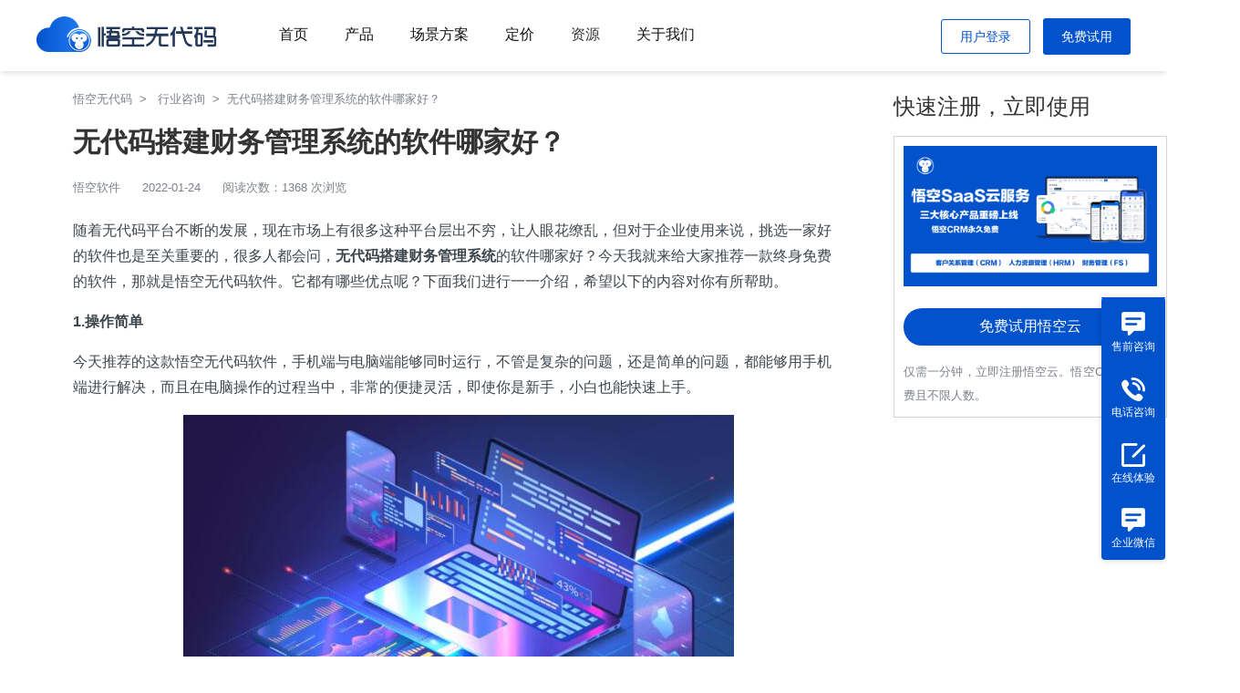

--- FILE ---
content_type: text/html; charset=utf-8
request_url: https://www.72nocode.com/a/5634
body_size: 9516
content:
<!DOCTYPE html>
<html lang="en">

<head>
    <meta charset="utf-8">
    <meta http-equiv="X-UA-Compatible" content="IE=edge,chrome=1">
    <link rel="icon" href="/public/static/index/images/favicon.ico" type="image/x-icon">
    <link rel="shortcut icon" href="/public/static/index/images/favicon.ico" type="image/x-icon">
    <title>无代码搭建财务管理系统的软件哪家好？ -悟空CRM</title>
    <meta name="keyWords" content="无代码搭建财务管理系统">
    <meta name="description" content="随着无代码平台不断的发展，现在市场上有很多这种平台层出不穷，让人眼花缭乱，但对于企业使用来说，挑选一家好的软件也是至关重要的，很多人都会问，无代码搭建财务管理系统的软件哪家好？今天我就来给大家推荐一款终身免费的软件，那就是悟空无代码软件。它...">

    <meta name="mobile-agent" content="format=html5; url=//www.72nocode.com/media_details/id/5634"/>
    <link rel="canonical" href="//m.72crm.com/media_details/id/5634"/>

    <meta name="sogou_site_verification" content="OalucCgeLk" />
        <script>
        var url = "/public/static/index";
    </script>
    <!--css-->
    <link rel="stylesheet" href="/public/static/index/css/base.css">
    <link rel="stylesheet" href="/public/static/index/css/common.css">
    <link rel="stylesheet" href="/public/static/index/css/footer.css">
    <link rel="stylesheet" href="/public/static/index/css/header.css">
    <link rel="stylesheet" href="/public/static/index/layui/css/layui.css">
        <script src="/public/static/index/js/jquery-1.11.3.min.js"></script>
    <script src="/public/static/index/js/js.cookie.min.js"></script>
        <script src="/public/static/index/layui/layui.js"></script>
    <script src="/public/static/index/layui/layui.all.js"></script>
        <script src="/public/static/index/js/pub.js"></script>
    <script src="/public/static/index/layui/layui.js"></script>
    <style>
        .is_act {
            border-bottom: 3px solid #0252CC;
            color: #0252CC !important;
        }

        .list-item-desc {
            color: #777;
        }

        .nav-list:hover .nav-skip {
            color: #0252CC !important;
        }

        .margin-lt:hover .aa {
            color: #0252CC !important;
        }

        .try-use:hover {
            color: #fff !important;
            background: #0252CC !important;
            /* background-image: linear-gradient(-90deg, #f47070, #ef3c3c) !important; */
        }

        .toggle-zh {
            width: 25px;
            height: 25px;
            float: right;
            margin-left: 20px;
        }
        .way-text:hover{
            font-size: 14px;
        }
        .way-text:nth-child(3){
            color: #FFF;
        }
    </style>
    <script>
var _hmt = _hmt || [];
(function() {
  var hm = document.createElement("script");
  hm.src = "https://hm.baidu.com/hm.js?3c5ff4dc5b141b1751aa9a085ebf5e23";
  var s = document.getElementsByTagName("script")[0]; 
  s.parentNode.insertBefore(hm, s);
})();
</script>
</head>
<body>
    <div class="container" style="background-color: #F0F2F5;">
        <!-- 导航头部 以及其它固定部分-->
        <div class="header">
            <div class="header-wrap">
                <!-- logo部分 -->
                <a href="/" class="logo-wrap">
                    <img src="/public/static/index/images/main/logo.png" alt="" class="logo">
                </a>
                <!-- 导航部分 -->
                <ul class="nav-wrap">
  <li class="nav-list"><a class='nav-skip ' href="/">首页</a></li>
	<li class="nav-list slide-product-nav">
		<a class='nav-skip ' href="/no_code">产品</a>
		<!-- <div class="slide-nav slide-product" style="padding-top:10px;display: none;z-index: 999;"> -->
		<div class="slide-nav slide-new" style="padding-top:10px;display: none;z-index: 999;width:750px !important;">
			<div class="block-wrap" style="position: relative;padding: 20px 30px;">
					<div class="menu-title">
						<div class="menu-btitle">悟空云平台</div>
						<div class="menu-stitle">您可以在一个平台使用悟空云服务所有产品</div>
					</div>
					<div class="menu-list">
						<div class="menu-item-wrap new-icon-block">
							<div class="block-title">
								无代码平台
							</div>
							<a class="menu-item" href="/no_code">
								<img src="/public/static/index/images/base/code.png" alt="" class="menu-title-icon">
								<div class="menu-item-title">
									<div class="menu-item-btitle">无代码平台</div>
									<!-- <div class="menu-item-stitle">客户关系管理系统</div> -->
								</div>
							</a>
						</div>
						<div class="menu-item-wrap new-icon-block">
							<div class="block-title">
								赋能扩展
							</div>
							<a class="menu-item" href="/signature">
								<img src="/public/static/index/images/base/signature.png" alt="" class="menu-title-icon">
								<div class="menu-item-title">
									<div class="menu-item-btitle">电子签章</div>
									<!-- <div class="menu-item-stitle">客户关系管理系统</div> -->
								</div>
							</a>
							<a class="menu-item" href="/query_info">
								<img src="/public/static/index/images/base/info.png" alt="" class="menu-title-icon">
								<div class="menu-item-title">
									<div class="menu-item-btitle">工商信息</div>
									<!-- <div class="menu-item-stitle">人力资源管理系统</div> -->
								</div>
							</a>
							<a class="menu-item" href="/call">
								<img src="/public/static/index/images/base/call.png" alt="" class="menu-title-icon">
								<div class="menu-item-title">
									<div class="menu-item-btitle">呼叫中心</div>
									<!-- <div class="menu-item-stitle">财务管理系统</div> -->
								</div>
							</a>
							<a class="menu-item" href="/voice_conversion">
								<img src="/public/static/index/images/base/voice.png" alt="" class="menu-title-icon">
								<div class="menu-item-title">
									<div class="menu-item-btitle">语音转换</div>
									<!-- <div class="menu-item-stitle">财务管理系统</div> -->
								</div>
							</a>
							<a class="menu-item" href="/scan">
								<img src="/public/static/index/images/base/scan.png" alt="" class="menu-title-icon">
								<div class="menu-item-title">
									<div class="menu-item-btitle">扫码枪</div>
									<!-- <div class="menu-item-stitle">财务管理系统</div> -->
								</div>
							</a>
							<a class="menu-item" href="/card_scan">
								<img src="/public/static/index/images/base/card.png" alt="" class="menu-title-icon">
								<div class="menu-item-title">
									<div class="menu-item-btitle">名片扫描</div>
									<!-- <div class="menu-item-stitle">财务管理系统</div> -->
								</div>
							</a>
							<a class="menu-item" href="/invoice_scan">
								<img src="/public/static/index/images/base/invoice.png" alt="" class="menu-title-icon">
								<div class="menu-item-title">
									<div class="menu-item-btitle">发票扫描</div>
									<!-- <div class="menu-item-stitle">财务管理系统</div> -->
								</div>
							</a>
						</div>
						<div class="menu-item-wrap">
							<div class="block-title">
								核心应用
							</div>
							<a class="menu-item" href="/crm">
								<img src="/public/static/index/images/base/crm.png" alt="" class="menu-title-icon">
								<div class="menu-item-title">
									<div class="menu-item-btitle">客户管理CRM</div>
									<!-- <div class="menu-item-stitle">客户关系管理系统</div> -->
								</div>
							</a>
							<a class="menu-item" href="/hrm">
								<img src="/public/static/index/images/base/hrm.png" alt="" class="menu-title-icon">
								<div class="menu-item-title">
									<div class="menu-item-btitle">人资管理HRM</div>
									<!-- <div class="menu-item-stitle">人力资源管理系统</div> -->
								</div>
							</a>
							<a class="menu-item" href="/fs">
								<img src="/public/static/index/images/base/fs.png" alt="" class="menu-title-icon">
								<div class="menu-item-title">
									<div class="menu-item-btitle">财务管理FS</div>
									<!-- <div class="menu-item-stitle">财务管理系统</div> -->
								</div>
							</a>
							<a class="menu-item" href="/sale_in">
								<img src="/public/static/index/images/base/jxc.png" alt="" class="menu-title-icon">
								<div class="menu-item-title">
									<div class="menu-item-btitle">进销存管理</div>
									<!-- <div class="menu-item-stitle">财务管理系统</div> -->
								</div>
							</a>
							<a class="menu-item" href="/knowledge">
								<img src="/public/static/index/images/base/zsk.png" alt="" class="menu-title-icon">
								<div class="menu-item-title">
									<div class="menu-item-btitle">知识库</div>
									<!-- <div class="menu-item-stitle">财务管理系统</div> -->
								</div>
							</a>
						</div>

					</div>
			</div>
		</div>
		<!-- </div> -->
	</li>
	<li class="nav-list"><a class='nav-skip ' href="/solution">场景方案</a></li>
	<!-- <li class="nav-list"><a class='nav-skip ' href="/app">移动端</a></li> -->
	<li class="nav-list"><a class='nav-skip ' href="/price">定价</a></li>
	<!-- 企业微信导航 -->
	<li class="nav-list slide-solution-nav">
		<!-- href="/solution" -->
		<a class='nav-skip '>资源</a>
		<div class="slide-nav slide-new" style="padding-top:10px;display: none;z-index: 999;width:500px !important;">
			<div class="block-wrap" style="position: relative;padding: 20px;">
				<div class="menu-list">
					<!-- <a class="menu-item" href="/index/index/doc">
						<img src="/public/static/index/images/base/help.png" alt="" class="menu-title-icon">
						<div class="menu-item-title">
							<div class="menu-item-btitle">帮助文档</div>
							<div class="menu-item-stitle">悟空CRM使用手册</div>
						</div>
					</a> -->
					<!-- <a class="menu-item" href="/video">
						<img src="/public/static/index/images/base/video.png" alt="" class="menu-title-icon">
						<div class="menu-item-title">
							<div class="menu-item-btitle">视频介绍</div>
							<div class="menu-item-stitle">快速了解悟空CRM</div>
						</div>
					</a> -->
					<a class="menu-item" href="/upgrade_log">
						<img src="/public/static/index/images/base/log.png" alt="" class="menu-title-icon">
						<div class="menu-item-title">
							<div class="menu-item-btitle">升级日志</div>
							<div class="menu-item-stitle">不断的升级迭代</div>
						</div>
					</a>
				</div>
			</div>
		</div>
	</li>

	<!-- 关于我们 -->
	<li class="nav-list"><a class='nav-skip ' href="/wk">关于我们</a></li>
</ul>
<!-- 联系与试用 -->
<div class="tel-wrap">
    <!-- <div class="concat-us">
        <img src="/public/static/index/images/base/phone_icon.png" alt="" class="icon">
        <span>400-0812-558</span>
    </div> -->
	<div class="toggle-login" style="display: none;">
		<img src="/public/static/index/images/soft/app.png" class="toggle-icon" alt="">
		<div class="login-way" style="display: none;">
			<div class="login-nav-title">切换到</div>
			<div class="login-item">
				<img src="/public/static/index/images/soft/m1.png" alt="" class="way-icon">
				<div class="login-way-desc">
					<div class="login-way-btitle">客户关系管理</div>
					<!-- <div class="login-way-stitle">客户关系管理</div> -->
				</div>
			</div>
			<div class="login-item">
				<img src="/public/static/index/images/soft/m2.png" alt="" class="way-icon">
				<div class="login-way-desc">
					<div class="login-way-btitle">人力资源</div>
					<!-- <div class="login-way-stitle">商业智能管理</div> -->
				</div>
			</div>
			<!-- <div class="login-item">
				<img src="/public/static/index/images/soft/m3.png" alt="" class="way-icon">
				<div class="login-way-desc">
					<div class="login-way-btitle">OA</div>
					<div class="login-way-stitle">办公自动化管理</div>
				</div>
			</div> -->
			<div class="login-item">
				<img src="/public/static/index/images/soft/m4.png" alt="" class="way-icon">
				<div class="login-way-desc">
					<div class="login-way-btitle">财务管理</div>
					<!-- <div class="login-way-stitle">财务管理</div> -->
				</div>
			</div>
		</div>
	</div>
	
	<div class="login-info" style="display: none;">
		<img src="/public/static/index/images/soft/photo.png" alt="" class="perosn-photo">
		<div class="login-user-name" style="display: none;">
			<div class="admin-user">
				<div class="admin-name">User</div>
				<div class="admin-account">UserName</div>
			</div>
			<div class="log-out">退出登录</div>
		</div>
	</div>

	<button class="wk-border-btn mark-login" style="line-height: 12px;padding: 12px 20px;font-size:14px;">用户登录</button>
	<button class="wk-btn use-free mk" style="line-height: 12px;padding: 14px 20px;margin-left:10px;font-size:14px;">免费试用</button>
                      
</div>

<div class="p-fixed" style="display: none;">
	<div class="p-main-wrap">
		<div class="p-main-item">
			<img src="" alt="" class="p-main-icon">
			<div class="p-main-title">悟空CRM</div>
		</div>
		<div class="p-main-item">
			<img src="" alt="" class="p-main-icon">
			<div class="p-main-title">悟空HRM</div>
		</div>
		<div class="p-main-item">
			<img src="" alt="" class="p-main-icon">
			<div class="p-main-title">悟空财务管理</div>
		</div>
		<div class="p-main-item">
			<img src="" alt="" class="p-main-icon">
			<div class="p-main-title">电子签章</div>
		</div>
		<div class="p-main-item">
			<img src="" alt="" class="p-main-icon">
			<div class="p-main-title">工商信息</div>
		</div>
		<div class="p-main-item">
			<img src="" alt="" class="p-main-icon">
			<div class="p-main-title">呼叫中心</div>
		</div>
		<div class="p-main-item">
			<img src="" alt="" class="p-main-icon">
			<div class="p-main-title">语音转换</div>
		</div>
		<div class="p-main-item">
			<img src="" alt="" class="p-main-icon">
			<div class="p-main-title">扫码枪</div>
		</div>
		<div class="p-main-item">
			<img src="" alt="" class="p-main-icon">
			<div class="p-main-title">名片扫描</div>
		</div>
		<div class="p-main-item">
			<img src="" alt="" class="p-main-icon">
			<div class="p-main-title">发票扫描</div>
		</div>
		<div class="p-main-item">
			<img src="" alt="" class="p-main-icon">
			<div class="p-main-title">无代码平台</div>
		</div>
	</div>
</div>

<script>
	$('.mark-login').click(function() {
		var loginUrl = 'https://www.72crm.com/72crm/#/login'
		window.open(loginUrl)
	})

	var AdminToken = localStorage.getItem("Admin-Token");
	var CookToken = Cookies.get('AdminToken')
	if (!AdminToken && CookToken) {
		localStorage.setItem("Admin-Token", JSON.stringify({data: CookToken}));
		AdminToken = localStorage.getItem("Admin-Token")
	}
	if (AdminToken && JSON.parse(AdminToken).data) {		
		$.ajax({
				url: 'https://www.72crm.com/api-11/adminUser/queryLoginUser',
				type : "POST",
				async: true,
				headers: {
					'Admin-Token': JSON.parse(AdminToken).data,
				},
				contentType:'application/json;charset=UTF-8',
				success: function(res) {
						if (res.code === 0) {
								$('.mark-login').hide()
								$('.toggle-login').show()
								$('.login-info').show()
								$('.login-info .login-user-name .admin-user .admin-name').text(res.data.realname)
								$('.login-info .login-user-name .admin-user .admin-account').text(res.data.username)
								window.localStorage.setItem('loginUserInfo', JSON.stringify(res.data))
						} else if (res.code === 302) {
							window.localStorage.removeItem('Admin-Token')
							window.localStorage.removeItem('loginUserInfo')
							var snowdomain = document.domain.split('.')
							Cookies.remove('AdminToken', { domain: '.' + snowdomain[1] + '.' + snowdomain[2] })
						}
				}
		})
		
	}

	// 退出登录
	$('.login-info .log-out').click(function() {
		$.ajax({
				// url: 'http://localhost/api/logout',
				url: 'https://www.72crm.com/api-11/logout',
				type : "POST",
				async: true,
				headers: {
					'Admin-Token': JSON.parse(AdminToken).data,
				},
				contentType:'application/json;charset=UTF-8',
				success: function(res) {
						if (res.code === 0) {
								window.localStorage.removeItem('Admin-Token')
								window.localStorage.removeItem('loginUserInfo')
								var snowdomain = document.domain.split('.')
								Cookies.remove('AdminToken', { domain: '.' + snowdomain[1] + '.' + snowdomain[2] })
								window.location.reload()
						}
				}
		})
	})

	$('.toggle-login').hover(function() {
		$('.login-way').show()
	},function() {
		$('.login-way').hide()
	})

	$('.login-way .login-item').hover(function() {
		$(this).addClass('h-bg').siblings().removeClass('h-bg')
	}, function() {
		$(this).removeClass('h-bg')
	},)

	$('.login-info').hover(function() {
		$('.login-user-name').show()
	}, function() {
		$('.login-user-name').hide()
	})

	$('.toggle-login .login-way .login-item').click(function() {
		var index = $(this).index() - 1
		var mPath = [
			'https://www.72crm.com/72crm/#/crm/workbench',
			'https://www.72crm.com/72crm/#/hrm/workbench',
			// 'https://www.crmsnow.com/crm/#/oa/task/subs/1',
			'https://www.72crm.com/72crm/#/manage/finance/handle'
		]
		window.open(mPath[index])
	})
</script>

            </div>
            <!-- 右侧固定栏我要咨询 -->
            <div id="navBar" class="customer-service">
                <div class="service-nav" >

                    <div class="way" id="baidu_qiao">
                        <div class="way_line"></div>
                        <img src="/public/static/index/images/home/talk.png" alt="">
                        <p class="way-text">售前咨询</p>
                    </div>
                    <div id="call" class="way">
                        <div class="way_line"></div>
                        <img src="/public/static/index/images/home/phone.png" alt="">
                        <p class="way-text">电话咨询</p>
                    </div>
                    <a target="_block" href="https://www.72crm.com/72crm/#/register/index?source=72nocode">
                    <div class="way">
                        <div class="way_line"></div>
                            <img src="/public/static/index/images/home/experience.png" alt="">
                        <div class="way-text">在线体验</div>
                    </div>
                    </a>
                    <div class="qw">
                        <img src="/public/static/index/images/home/talk.png" alt="">
                        <p class="way-text">企业微信</p>
                        <div class="qi-wrap" style="display: none;">
                            <img src="/public/static/index/images/base/qywx.png" alt="" class="qi-wei"> 
                        </div>
                    </div>
                    <!-- <div class="way" id="community">
                        <div class="way_line"></div>
                        <img src="/public/static/index/images/home/community.png" alt="">
                        <p class="way-text">加入社区</p>
                    </div> -->
                    <div id="call_content" class="content">
                        <div class="list">
                            <span class="list_text" style="font-size: 16px;">客服热线</span>
                            <div class="margin-lt">400-0812-558</div>
                            <div class="time">每天8:00 - 18:00</div>
                        </div>
                    </div>
                    <div id="community_content" class="community_content">
                        <div class="list">
                            <img width="100px" height="100px" src="/public/static/index/images/home/code_public.jpg" alt="">
                            <div class="times">扫码关注公众号</div>
                            <div class="list_title">
                                <img src="/public/static/index/images/home/person_two.png" alt="">
                                <span>QQ交流群</span>
                            </div>
                            <div id="button_java" class="button_java">
                                <a target="_blank"
                                    href="https://jq.qq.com/?_wv=1027&k=dWrjBnEn">加入QQ群
                                    (JAVA)</a>
                            </div>
                            <div id="button_java" class="button_php">
                                <a target="_blank"
                                    href="https://jq.qq.com/?_wv=1027&k=M4TRizE5">加入QQ群
                                    (PHP)</a>
                            </div>
                        </div>
                    </div>
                </div>
            </div>
        </div>
<link rel="stylesheet" href="/public/static/index/css/detail.css">

<div class="info-detail">
	
	<div class="info-left">
		<div class="info-nav">
			<a href="/">悟空无代码&nbsp;&nbsp;>&nbsp;&nbsp;</a>
							<a href="/news">行业咨询&nbsp;&nbsp;>&nbsp;&nbsp;</a>无代码搭建财务管理系统的软件哪家好？		</div>

		<h2 class="single-title">无代码搭建财务管理系统的软件哪家好？</h2>
		<p class="single-meta">
			<span class="single-author">悟空软件</span>
			<span class="single-time hidden-xs">2022-01-24</span>
			<span class="single-views">阅读次数：1368 次浏览</span>
		</p>
		<div class="single-main">
			<div class="single-text">
									<p style="line-height: 1.2;"><span style="font-size: 18px;">随着无代码平台不断的发展，现在市场上有很多这种平台层出不穷，让人眼花缭乱，但对于企业使用来说，挑选一家好的软件也是至关重要的，很多人都会问，<strong>无代码搭建财务管理系统</strong>的软件哪家好？今天我就来给大家推荐一款终身免费的软件，那就是悟空无代码软件。它都有哪些优点呢？下面我们进行一一介绍，希望以下的内容对你有所帮助。</span></p>
<p style="line-height: 1.2;">&nbsp;</p>
<p style="line-height: 1.2;"><strong><span style="font-size: 18px;">1.操作简单</span></strong></p>
<p style="line-height: 1.2;">&nbsp;</p>
<p style="line-height: 1.2;"><span style="font-size: 18px;">今天推荐的这款悟空无代码软件，手机端与电脑端能够同时运行，不管是复杂的问题，还是简单的问题，都能够用手机端进行解决，而且在电脑操作的过程当中，非常的便捷灵活，即使你是新手，小白也能快速上手。</span></p>
<p style="line-height: 1.2;">&nbsp;</p>
<p style="line-height: 1.2; text-align: center;"><span style="font-size: 18px;"><img src="https://www.5kcrm.com/center/public/uploads/20220124/59884f1dee5a0c7747025c010a5604d5.jpg" alt="" width="604" height="342" /></span></p>
<p style="line-height: 1.2;">&nbsp;</p>
<p style="line-height: 1.2;"><strong><span style="font-size: 18px;">2.功能全</span></strong></p>
<p style="line-height: 1.2;">&nbsp;</p>
<p style="line-height: 1.2;"><span style="font-size: 18px;">悟空无代码软件，它是一款可视化的编程工具，他拥有强大的功能和完善的框架，不管你是个人运用还是企业运用，都非常的便捷。而且他是终身免费试用的，也可以多人同时使用。使用这款软件，不管你是在哪一步骤出现了错误，都非常的容易调整，而且他非常的人性化，也防止技术人员交接的时候出现问题，无代码渠道不需要编写代码，脱离了传统的方法。&nbsp;</span></p>			</div>
			<p class="single-more">
				悟空无代码产品更多介绍：<a href="https://www.72nocode.com/no_code" style="color: #0252CC;" target="_blank">www.72nocode.com</a>
			</p>

			<div class="relative-content"> 
				<div class="recommend-title">相关内容</div>
				<div class="relative-list">
											<a href="/a/5612" class="relative-item">
										
							<img src="/public/static/index/images/about/news.jpg" alt="" class="relative-pic">
							<div class="relative-txt">
								<h3 class="relative-title">无代码搭建ERP系统的软件哪家好？</h3>
								<div class="relative-desc">
									现在很多企业会通过使用ERP系统对企业的所有资源模块进行一个数字化的管理，这不仅能够清楚的了解企业的经营情况，还能促进企业的经济发展。那么，企业如果想要无代码搭建ERP系统应该如何做呢？无代码搭建ERP系统的软件哪家好？
&nbsp;
1.什么是ERP系统
ERP系统指的是企业的资源管理系统，是对企业的人力资源，财务资金和业务等进行一个数字化的管理，通过系统打通各个模块的数据，保证数据的安全								</div>
								<div class="relative-article">相关文章</div>
							</div>
						</a>
											<a href="/a/5613" class="relative-item">
										
							<img src="/public/static/index/images/about/news.jpg" alt="" class="relative-pic">
							<div class="relative-txt">
								<h3 class="relative-title">无代码搭建OA系统的软件哪家好？</h3>
								<div class="relative-desc">
									随着互联网时代的到来，企业办公也结合互联网技术实现现代化网络办公，但是企业的购买完整的OA系统费用是很高的，如果企业能够无代码搭建OA系统将会节约很大的支出。那么，无代码搭建OA系统的软件哪家好呢？
1.无代码搭建OA系统哪家好
目前国内无代码平台也有很多，比较好的就是悟空无代码平台，他拥有自己的专业服务平台，帮助开发者快速设计出OA系统，不管是会编程的开发者还是不会编程的开发者，都能够通过平								</div>
								<div class="relative-article">相关文章</div>
							</div>
						</a>
											<a href="/a/5623" class="relative-item">
										
							<img src="/public/static/index/images/about/news.jpg" alt="" class="relative-pic">
							<div class="relative-txt">
								<h3 class="relative-title">高效率无代码搭建进销存应用的是哪家 </h3>
								<div class="relative-desc">
									不论是对于生产型的企业，还是产销一体的企业，要想有效的提升实际管理的项目，那么就需要构建相应的进销存系统。目前也有很多平台，可以满足无代码搭建的需要，那么在众多的平台中，哪一个平台能够满足高效率无代码搭建进销存系统的需要？ 
&nbsp;
1、如何进行无代码开发平台的选择？&nbsp;
&nbsp;
在进行无代码平台选择的过程中，首先就需要看该无代码平台能不能够提供进销存系统开发的需要。当								</div>
								<div class="relative-article">相关文章</div>
							</div>
						</a>
											<a href="/a/5624" class="relative-item">
										
							<img src="/public/static/index/images/about/news.jpg" alt="" class="relative-pic">
							<div class="relative-txt">
								<h3 class="relative-title">可以进行无代码搭建生产管理应用是哪家？ </h3>
								<div class="relative-desc">
									无代码开发，越来越受到企业的关注，这是因为很多企业都缺少能够使用代码开发的专业人员。当然在使用无代码搭建生产管理系统时，也需要选择恰当的无代码开发平台。那么对于企业来说，满足生产管理需要的软件系统可以选择哪一家无代码开发平台呢？ 
&nbsp;
1、无代码开发能满足生产管理需要吗？&nbsp;
&nbsp;
或许会有很多人认为无代码开发所能提供的功能是比较少的，其实这方面的担心是没有必要的								</div>
								<div class="relative-article">相关文章</div>
							</div>
						</a>
											<a href="/a/5627" class="relative-item">
										
							<img src="/public/static/index/images/about/news.jpg" alt="" class="relative-pic">
							<div class="relative-txt">
								<h3 class="relative-title">无代码搭建进销存系统的软件哪家好？ </h3>
								<div class="relative-desc">
									要想有效地满足企业进销存管理的需要，那么相关的进销存系统软件是不可缺少的。目前很多企业在进行进销存系统软件开发时，会优先选择无代码开发平台。那么在可以提供无代码进销存系统软件开发的平台中，哪一个平台比较好？ 
&nbsp;
1、无代码开发平台哪一个好？&nbsp;
&nbsp;
在进行无代码搭建进销存系统软件的过程中，相关的无代码开发平台是不可缺少的，在众多的无代码开发平台中，悟空无代码开								</div>
								<div class="relative-article">相关文章</div>
							</div>
						</a>
											<a href="/a/5628" class="relative-item">
										
							<img src="/public/static/index/images/about/news.jpg" alt="" class="relative-pic">
							<div class="relative-txt">
								<h3 class="relative-title">无代码搭建人力资源管理系统的软件哪家好？ </h3>
								<div class="relative-desc">
									在现代企业管理中，人力资源管理是非常关键的，而要想有效的提升人力资源管理的水平，也需要搭建相应的人力资源管理系统。在利用无代码搭建人力资源管理系统软件的开发时，应该选择哪一个无代码开发平台呢？ 
&nbsp;
1、要关注无代码可以开发平台哪些方面？&nbsp;
&nbsp;
当前越来越多的企业，希望能够结合企业的实际来进行人力资源管理系统软件的开发，而在应用无代码进行开发时，就需要关注到无								</div>
								<div class="relative-article">相关文章</div>
							</div>
						</a>
											<a href="/a/5633" class="relative-item">
										
							<img src="/public/static/index/images/about/news.jpg" alt="" class="relative-pic">
							<div class="relative-txt">
								<h3 class="relative-title">无代码搭建HRM系统的软件哪家好？ </h3>
								<div class="relative-desc">
									越来越多的企业会选择无代码构建hrm系统，这样不仅能够降低软件开发的难度，而且也便于日后功能的扩展和维护。目前可供选择的无代码开发平台相对较多，对于企业来说，在这些平台中选择哪一个平台能够满足企业的需要呢？
&nbsp;
1、哪一个平台能满足企业的需要？&nbsp;
&nbsp;
如果只是单纯的从人力资源管理系统软件开发本身来看的话，或许很多无代码开发平台都是可以满足的，但是这里建议大家不								</div>
								<div class="relative-article">相关文章</div>
							</div>
						</a>
											<a href="/a/5634" class="relative-item">
										
							<img src="/public/static/index/images/about/news.jpg" alt="" class="relative-pic">
							<div class="relative-txt">
								<h3 class="relative-title">无代码搭建财务管理系统的软件哪家好？</h3>
								<div class="relative-desc">
									随着无代码平台不断的发展，现在市场上有很多这种平台层出不穷，让人眼花缭乱，但对于企业使用来说，挑选一家好的软件也是至关重要的，很多人都会问，无代码搭建财务管理系统的软件哪家好？今天我就来给大家推荐一款终身免费的软件，那就是悟空无代码软件。它都有哪些优点呢？下面我们进行一一介绍，希望以下的内容对你有所帮助。
&nbsp;
1.操作简单
&nbsp;
今天推荐的这款悟空无代码软件，手机端与电脑								</div>
								<div class="relative-article">相关文章</div>
							</div>
						</a>
											<a href="/a/5681" class="relative-item">
										
							<img src="/public/static/index/images/about/news.jpg" alt="" class="relative-pic">
							<div class="relative-txt">
								<h3 class="relative-title">无代码搭建CRM客户管理系统的软件哪家好？</h3>
								<div class="relative-desc">
									从根本上讲，随着互联网信息技术的不断发展，企业对于信息化技术的意识越来越强了，他们需要具有快速开发能力的无代码搭建crm客户管理系统，随着市场的需求，这样的软件发展非常的迅猛，因此无代码软件比较杂很多。现在有很多人又问，那么这样的系统软件到底哪家更好一些呢？更专业一些呢。今天我就来给大家推荐一款比较好用的无代码开发平台，那就是悟空无代码软件平台。
1.操作便捷
悟空无代码这款软件平台是国内性价								</div>
								<div class="relative-article">相关文章</div>
							</div>
						</a>
											<a href="/a/5693" class="relative-item">
										
							<img src="/public/static/index/images/about/news.jpg" alt="" class="relative-pic">
							<div class="relative-txt">
								<h3 class="relative-title">高效率无代码搭建设备管理应用的是哪家？</h3>
								<div class="relative-desc">
									企业应用中的设备通常用来收集信息系统中的重要数据，如防伪溯源类的企业，他们的扫码设备所有数据的入口，对于工业业务只管重要，因此企业需要一个完整的系统来管理这些设备，那么，高效率无代码搭建设备管理应用的是哪家呢？
1.高效率无代码平台是哪家
高效率无代码开发平台首推悟空无代码平台，该平台不仅功能强大，而且所有的平台搭建操作都是在可视化界面进行，开发者只需要根据需求随便点点，拖拖拽拽就可以实现自己								</div>
								<div class="relative-article">相关文章</div>
							</div>
						</a>
									</div>
				<div class="recommend-title">最新文章</div>
				<div class="relative-list">
					                        <a href="https://www.72nocode.com/89082" class="relative-item">
                            					
							<img src="/public/static/index/images/about/news.jpg" alt="" class="relative-pic">
							<div class="relative-txt">
								<h3 class="relative-title">悟空软件持续迭代升级，AI技术引领企业管理软件新时代</h3>
								<div class="relative-desc">
									在这个数字化转型加速的时代背景下，悟空软件公司始终走在创新的前沿，致力于为企业提供高效、智能的企业管理解决方案。近日，悟空软件宣布了一系列产品的重大升级，涵盖了悟空CRM、悟空HRM、进销存管理系统、无代码开发平台、BI商业智能以及悟空知识库等多个方面，特别值得一提的是，此次升级应用了最新的AI技术，极大地提升了软件的使用效率和用户体验。
&nbsp;
悟空CRM：新版悟空CRM通过集成AI技								</div>
								<div class="relative-article">最新文章</div>
							</div>
						</a>
									</div>
			</div>
			
		</div>
	</div>

	<div class="info-right">
			<div class="tool-wrap">
				<h3 class="ad-title">快速注册，立即使用</h3>
				<div class="ad">
					<img src="/public/static/index/images/base/wk.png" alt="" class="ad-img">
					<a href="https://www.72crm.com/72crm/#/register/index?source=72nocode" target="_blank" class="ad-btn">
						<button class="wk-btn" style="width: 100%;padding: 10px 20px;border-radius: 20px;">免费试用悟空云</button>
					</a>
					<div class="ad-txt">
						仅需一分钟，立即注册悟空云。悟空CRM永久免费且不限人数。
					</div>
				</div>
			</div>
	</div>
</div>

<div class="footer">
  <div class="footer-wrap">
    <!-- logo -->
    <img src="/public/static/index/images/main/logo.png" alt="" class="footer-logo">
    <!-- 链接按钮组 -->
    <div class="footer-main">
      <div class="footer-item">
        <div class="nav-title">产品</div>
        <div class="footer-item-title">
          <a href="/crm">悟空客户管理CRM</a>
        </div>
        <div class="footer-item-title">
          <a href="/hrm">悟空人资管理HRM</a>
        </div>
        <div class="footer-item-title">
          <a href="/fs">悟空财务管理FS</a>
        </div>
        <div class="footer-item-title">
          <a href="/app">移动端</a>
        </div>
        <div class="footer-item-title">
          <a href="/wechat">企业微信SCRM</a>
        </div>
        <div class="footer-item-title">
          <a href="/sale_in">进销存管理</a>
        </div>
        <div class="footer-item-title">
          <a href="/knowledge">知识库</a>
        </div>
        <div class="footer-item-title">
          <a href="/no_code">无代码</a>
        </div>
      </div>

      <div class="footer-item">
        <div class="nav-title">关于悟空</div>
        <div class="footer-item-title">
          <a href="/wk">企业介绍</a>
        </div>
        <div class="footer-item-title">
          <a href="/cases">客户案例</a>
        </div>
        <div class="footer-item-title">
          <a href="/contact">联系我们</a>
        </div>  
        <div class="footer-item-title">
          <a href="/news">行业资讯</a>
        </div>      
      </div>

      <div class="footer-item">
        <div class="nav-title">悟空资源</div>
        <!-- <div class="footer-item-title">
          <a href="/index/index/doc">帮助文档</a>
        </div> -->
        <div class="footer-item-title">
          <a href="/video">视频介绍</a>
        </div>
        <div class="footer-item-title">
          <a href="/upgrade_log">升级日志</a>
        </div>
      </div>

      <div class="footer-item">
        <div class="nav-title">客户端下载</div>
        <div class="footer-item-title">
          <a href="/app">Android下载</a>
          <!-- <img src="/public/static/index/images/home/android_10.png" alt="" class="footer-base-code code-anzhuo"> -->
        </div>
        <div class="footer-item-title">
          <a href="/app">IOS下载</a>
          <!-- <img src="/public/static/index/images/home/ios_10.png" alt="" class="footer-base-code code-ios"> -->
        </div>
      </div>
      <div class="footer-item">
        <div class="nav-title">关注或联系我们</div>
        <div class="footer-item-title">
          添加悟空云公众号，关注悟空资讯
        </div>
        <div class="footer-item-title">
          <img src="/public/static/index/images/main/footer-code.png" alt="" class="footer-code">
          <div>
            咨询热线：<span class="footer-tel">400-0812-558</span>
          </div>
        </div>
      </div>

    </div>
  </div>
    <!-- 版权信息 -->
  <div class="footer-copy">
    © 2022 悟空CRM &amp; 郑州卡卡罗特软件科技有限公司 &nbsp; <a target="_blank" href="https://beian.miit.gov.cn">豫ICP备14021983号-27</a> &nbsp;
    <!-- <a target="_blank" href="https://beian.miit.gov.cn">豫ICP备14021983号-8</a> -->
  </div>
</div>

<script>
// 立即免费试用
$('.free-use, .wk-blue-btn, .use-free').click(function() {
  window.open('https://www.72crm.com/72crm/#/register/index?source=72nocode')
})

// 移动端
$('.enter-app').click(function() {
  window.location.href = window.location.origin + '/app'
})

var expand = false
$('.expand-wrap').click(function() {
  if (expand) {
    $(this).find('.expand-icon').removeClass('action')
    $(this).find('.expand-txt').text('展开')
    $('.link-box').addClass('aheight')
    expand = false
  } else {
    $(this).find('.expand-icon').addClass('action')
    $(this).find('.expand-txt').text('收起')
    $('.link-box').removeClass('aheight')
    expand = true
  }
}) 


var page = ['no_code','crm', 'hrm', 'fs','sale_in','knowledge', 'signature', 'query_info', 'call', 'voice_conversion', 'scan', 'card_scan', 'invoice_scan','preview']
var pageName = location.pathname.slice(1)
var pIndex = page.indexOf(pageName)
pIndex > -1 && addStyle()

function addStyle() {
  $('.psub-page .pnav-main .pnav-item').eq(pIndex).find('.pnav-txt').addClass('is_act')
}

</script>
<script type="text/javascript">
    // var height = document.body.clientHeight*0.7;
    // var width = document.body.clientWidth*0.5;
    // height = height < 595 ? 595 : height;
    width = 800;
    height = 596;
    
    $("#baidu_qiao, .baidu_qiao").click(function(){
        // layer.style({top:"100px"});//设置弹出层位置
        layer.open({
          type: 2,
          title: false,
          closeBtn: 1, //不显示关闭按钮
          shade: [0.3],
          area: [width+'px', height+'px'],
          offset: 'center', 
          time: 0, //2秒后自动关闭
          anim: 0,
          content: 'https://p.qiao.baidu.com/cps/chat?siteId=17635473&userId=10880426&siteToken=3c5ff4dc5b141b1751aa9a085ebf5e23', //iframe的url，no代表不显示滚动条
          // content: $('#update_body'),
          scrollbar:false,
        });                      
    })
</script>
</body>
</html>


--- FILE ---
content_type: text/css
request_url: https://www.72nocode.com/public/static/index/css/header.css
body_size: 3614
content:
/* 头部 */
.header {
    width: 100%;
    font-size: 16px;
    position: fixed;
    top: 0;
    z-index: 999;
    background: #fff;
    box-shadow: 0 0 8px rgba(0,0,0,.2);
    text-align: center;
    min-width: 1280px;
    /* opacity: .96; */
}

.header-wrap {
    height: 74px;
    display: inline-block;
    margin: 0 auto;
    min-width: 1200px;
}

.logo-wrap {
    float: left;
    line-height: 74px;
}

.logo-wrap .logo {
    vertical-align: middle;
    width: 200px;
}

.tel-wrap {
    float: right;
    line-height: 79px;
}

/* 切换进入模块 */
.tel-wrap .toggle-login {
    float: left;
    cursor: pointer;
    line-height: 76px;
    position: relative;
    width: 36px;
}

.tel-wrap .toggle-login .toggle-icon {
    width: 18px;
}

.tel-wrap .toggle-login .login-way {
    position: absolute;
    padding: 25px 18px;
    width: 280px;
    left: -220px;
    top: 65px;
    border-radius: 4px;
    background: #fff;
    text-align: left;
    box-shadow: 0 3px 10px 3px rgb(0 0 0 / 7%);
}

.tel-wrap .toggle-login .login-way .login-item {
    display: flex;
    justify-content: flex-start;
    align-items: center;
    line-height: 20px;
    padding: 10px;
    margin-bottom: 10px;
}

.h-bg {
    background: #EBECF0;
}

.tel-wrap .toggle-login .login-way .login-nav-title {
    font-weight: 600;
    font-size: 16px;
    line-height: 20px;
    margin-left: 8px;
    margin-bottom: 8px;
}

.tel-wrap .toggle-login .login-way .login-item .way-icon {
    width: 32px;
    margin-right: 10px;
}

.tel-wrap .toggle-login .login-way .login-item .login-way-desc {
    display: flex;
    justify-content: flex-start;
    flex-direction: column;
    align-items: flex-start;
}

.tel-wrap .toggle-login .login-way .login-item .login-way-desc .login-way-btitle {
    font-weight: 600;
    font-size: 15px;
    color: #1e314d;
}

.tel-wrap .toggle-login .login-way .login-item .login-way-desc .login-way-stitle {
    font-size: 14px;
    color: rgb(119, 119, 119);
}

.login-info {
    float: left;
    cursor: pointer;
    line-height: 76px;
    position: relative;
    width: 36px;
}

.login-info .perosn-photo {
    width: 24px;
}

.login-info .login-user-name {
    font-size: 14px;
    line-height: 15px;
}

.login-info .login-user-name .admin-user {
    background: #132642;
    color: #fff;
    padding: 15px;
    border-radius: 4px 4px 0 0;
}

.login-info .login-user-name .admin-user .admin-account {
    font-size: 12px;
    margin-top: 5px;
    line-height: 10px;
}

.login-info .login-user-name .log-out {
    padding: 15px;
    font-size: 12px;
    line-height: 10px;
}

.login-info .login-user-name {
    width: 150px;
    position: absolute;
    /* padding: 20px 15px; */
    /* line-height: 0; */
    left: -115px;
    top: 65px;
    border-radius: 4px;
    background: #fff;
    text-align: left;
    box-shadow: 0 3px 10px 3px rgb(0 0 0 / 7%);
}

/***/

.tel-wrap .concat-us {
    height: 21px;
    line-height: 21px;
    padding: 0 15px 0 14px;
    display: inline-block;
    border-left: 1px solid #ccc;
    border-right: 1px solid #ccc;
}

.hot-dot {
    /* color: #fff;
    margin-left: 10px;
    background: #FC3933;
    font-style: italic;
    padding: 0px 8px 0px 5px;
    border-radius: 2px;
    font-size: 12px;
    position: absolute;
    top: 0; */

    width: 48px;
    height: 20px;
    background: #0252CC;
    border-radius: 0px 10px 0px 10px;
    font-size: 12px;
    font-weight: 500;
    line-height: 22px;
    display: inline-block;
    text-align: center;
    color: #fff;
    margin-left: 8px;
}

.tel-wrap .concat-us .icon {
    height: 16px;
    /* transform: translateY(10%); */
    position: relative;
    top: 0.5px;
    margin-right: 8px;
}

.tel-wrap .experience-btn {
    width: 95px;
    height: 29px;
    font-size: 13px;
    line-height: 29px;
    text-align: center;
    color: #fff;
    border-radius: 15px;
    overflow: hidden;
    margin-left: 20px;
    margin-top: 28px;
    float: right;
}

.tel-wrap .experience-btn .tel-try {
    background-image: linear-gradient(-90deg,#f26060,#e72828);
    filter: progid:DXImageTransform.Microsoft.gradient(gradientType=1,startColorstr="#f26060",endColorstr="#e72828");
    cursor: pointer;
    display: inline-block;
    width: 100%;
    height: 100%;
}

.tel-wrap .experience-btn1 {
    width: 95px;
    height: 29px;
    font-size: 13px;
    line-height: 29px;
    text-align: center;
	border:1px solid #0252CC;	
    border-radius: 15px;
    overflow: hidden;
    margin-left: 20px;
    margin-top: 28px;
    float: right;
}

.tel-wrap .experience-btn1 .tel-try1 {
    background-color: #fff;
	border-color:#0252CC;
	color:#0252CC;
    /* filter: progid:DXImageTransform.Microsoft.gradient(gradientType=1,startColorstr="#f26060",endColorstr="#e72828"); */
    cursor: pointer;
    display: inline-block;
    width: 100%;
    height: 100%;
}

.tel-wrap .experience-btn .register-try {
    background: #fff;
    border-radius: 20px;
    border-color: #f26060;
    border: 1px solid;
    color:#e72828;
    cursor: pointer;
    display: inline-block;
    width: 100%;
    height: 100%;
}

.header-wrap .nav-wrap {
    vertical-align: middle;
    height: 74px;
    padding-left: 46px;
    margin-right: 3.206vw;
    float: left;
}

.header-wrap .nav-wrap .nav-list {
    float: left;
    margin-top: 28px;
    padding: 0 20px;
    position: relative;
    height: 46px;
}

.header-wrap .nav-wrap .nav-list .nav-skip {
    display: inline-block;
    cursor: pointer;
    padding-bottom: 26px;
}

/* 右侧固定栏我要咨询 */
.customer-service {
    position: fixed;
    right: 2px;
    top: 50%;
    margin-top:-34px;
}

.customer-service .service-nav {
    text-align: center;
    width: 70px;
    height: 288px;
    border-radius: 4px;
    background: #0252CC;
    /* filter: progid:DXImageTransform.Microsoft.gradient(gradientType=1,startColorstr="#E72828",endColorstr="#F36262"); */
    box-shadow: 0 1px 6px 0 rgba(0,0,0,.15);
    line-height: 18px;
    color: #fff;
}
.customer-service .service-nav .way,
.customer-service .service-nav .qw {
  width: 100%;
  height: 72px;
  cursor: pointer;
}

.customer-service .service-nav .qw {
    position: relative;
}

.customer-service .service-nav .qw .qi-wrap {
    width: 150px;
    padding: 10px 15px;
    position: absolute;
    left: -150px;
    top: 0;
    background-color: #fff;
    box-shadow: 0 1px 6px 0 rgb(0 0 0 / 15%);
    border-radius: 4px;
}
.customer-service .service-nav .qw .qi-wei {
    width: 100%;    
}
.way_line {
  width: 70px;
  height: 1px;
  background: #0252CC;
}
.customer-service .service-nav .way img {
    width: 26px;
    padding-top: 15px;
    padding-bottom: 3px;

}
.customer-service .service-nav .way img,
.customer-service .service-nav .qw img {
    width: 26px;
    padding-top: 15px;
    padding-bottom: 3px;

}
.way-text {
  font-size: 12px;
}
#call_content {
    position: absolute;
    left: -140px;
    top: 68px;
    display: none;
    float: left;
    margin-right: 10px;
    padding: 5px 10px;
    text-align: left;
    width: 140px;
    height: 80px;
    background: #fff;
    border-radius: 4px;
    box-shadow: 0 1px 6px 0 rgba(0,0,0,.15);
}
.community_content {
  position: absolute;
    left: -140px;
    top: 105px;
    display: none;
    float: left;
    margin-right: 10px;
    padding: 10px;
    text-align: left;
    width: 140px;
    height: 255px;
    border-radius: 4px;
    background: #fff;
    box-shadow: 0 1px 6px 0 rgba(0,0,0,.15);
}
.list_text {
  font-weight: bolder;
}
.customer-service .content .list {
    margin-bottom: 5px;
    overflow: hidden;
    text-align: left;
} 

.customer-service .content .list img {
    vertical-align: middle;
}

.customer-service .content .list span {
    color: #333;
    font-size: 16px;
    line-height: 25px;
}
.list>img {
  margin-left: 10px;
}
.customer-service .content .list .margin-lt {
    line-height: 24px;
    color: #0252CC;
    font-size: 16px;
    font-weight: bold;
}
.time {
  font-size: 12px;
  color: #808080;
  width: 100%;
  text-align: left;
  line-height: 0;
  margin-bottom: 20px;
  margin-top: 10px;
}
.times {
  font-size: 12px;
  color: #808080;
  width: 100%;
  text-align: center;
  line-height: 0;
  margin-bottom: 20px;
  margin-top: 10px;
}
.list_title>img{
  vertical-align: middle;
}
.list_title {
  margin-left: 10px;
}
.list_title>span{
  color: #333;
  font-size: 13px;
  font-weight: bolder;
}
.button_java,.button_php {
  width: 116px;
  height: 30px;
  border-radius: 30px;
  border: 1px solid #0252CC;
  color: #0252CC;
  font-size: 12px;
  line-height: 26px;
  text-align: center;
  margin: 10px 3px;
  cursor: pointer;
}
.button_java:hover{
  background-color: #0252CC;
  color: #fff;
}
.button_php:hover{
  background-color: #0252CC;
  color: #fff;
}
.customer-service .go-top {
    cursor: pointer;
    margin-top: 32px;
    margin-left: 10px;
    width: 44px;
    height: 44px;
    background: #fff;
    box-shadow: 0 1px 6px 0 rgba(0,0,0,.15);
}

.customer-service .content .list .flock {
    color: #333;
    line-height: 40px;
    display: inline-block;
}

/* 导航修改 */

.nav-wrap .slide-product-nav {
    position: relative;
    height: 52px !important;
}

.nav-wrap .slide-solution-nav {
    position: relative;
    height: 52px !important;
}

.release {
    width: 65px;
    background:linear-gradient(-90deg,#f8e1be,#faf5f1);
    font-size: 14px;
    height: 18px;
    line-height: 18px;
    text-align: center;
    color: #a56e22;
    display: inline-block;
}

.nav-wrap .nav-service {
    position: relative;
    height: 52px !important;
}

.header .slide-nav {
    width: 334px;
    position: absolute;
    top: 52px;
    left: 50%;
    margin-left: -50px;
    border-radius: 4px;
    background: #fff;
    text-align: left;
    box-shadow: 0 3px 10px 3px rgba(0,0,0,.07);
}

.header .slide-product {
    width: 920px;
    overflow: hidden;
    padding-left: 20px;
    padding-top: 20px !important;
    padding-bottom: 10px;
}

.header .slide-solution {
    width: 920px;
    overflow: hidden;
    padding-left: 20px;
    padding-top: 20px !important;
    padding-bottom: 10px;
}

.nav-slide-item-three {
    width: 203px !important;
}

.nav-box {
    display: flex;
    flex-direction: column;
    padding-left: 20px;
}

.nav-btitle-top {
    font-size: 14px;
    font-weight: bold;
}

.nav-box img {
    width: 40px;
    height: 40px;
    margin-bottom: 5px;
}

.header .slide-new {
    width: 920px;
    overflow: hidden;
    padding-bottom: 10px;
}

.nav-box .nav-stitle:hover {
    color: #0252CC;
    text-decoration: none !important;
}

.header .slide-product > .nav-slide-item {
    float: left;
    padding: 15px 15px; 
    margin-bottom: 10px;
    width: 294px;
}

.header .slide-solution > .nav-slide-item {
    float: left;
    padding: 15px 20px; 
    margin-bottom: 10px;
    width: 294px;
}

.nav-slide-item {
    overflow: hidden;
    display: flex;
    justify-content: flex-start;
    align-items: flex-start;
    padding: 20px;
    width: 294px;
}

.nav-icon {
    width: 22px;
    height: 22px;
    display: inline-block;
    margin-left:10px;
    margin-right: 10px;
}

.lf {
    float: left;
}

.rt {
    float: right;
}

.nav-stitle {
    color: #777777;
    font-size: 13px;
    margin-top: 10px;
}

.nav-btitle {
    width: 203px;
    line-height: 22px;
    border-bottom: 1px solid #DFE1E6;
    padding-bottom: 10px;
    margin-bottom: 10px;
    position: relative;
}

.sub-nav {
    margin-bottom: 5px;
}


/* message */
.parent-tips{
    position: absolute;
    left: 0;
    right: 0;
    top: -50px;
    /* top: 80px; */
}
.global-msg-tips {
    z-index: 30;
    margin:0 auto;
    width: 380px;
    height: 50px;
    color: #fff;
    font-size: 16px;
    animation: tips_animate 3s ease-in-out;
    border-radius: 6px;
    display: flex;
    align-items: center;
    padding: 0 20px;
  }
.global-msg-tips img{
      width:16px;
      height:16px;
      margin-right:10px;
  }
@keyframes tips_animate {
    0% {
      transform: translateY(0px);
    }
    10% {
        transform: translateY(140px);
    }
    20% {
        transform: translateY(140px);
    }
    30% {
        transform: translateY(140px);
    }
    40% {
        transform: translateY(140px);
    }
    50% {
        transform: translateY(140px);
    }
    60% {
        transform: translateY(140px);
    }
    70% {
        transform: translateY(140px);
    }
    80% {
        transform: translateY(140px);
    }
    90% {
        transform: translateY(140px);
    }
    100% {
      transform: translateY(0px);
    }
  }
.warn {
    background-color: #FDF6EC;
    border:1px solid #FAECD8;
    color: #E7A75E;
}

.success {
    background-color: #F0F9EB;
    border:1px solid #E1F3D8;
    color:#67C23A;
}
.error{
    background-color: #FEF0F0;
    border:1px solid #FDE2E2;
    color:#F56C6C;
}

.hide{
  display: none!important;
}

/* 产品菜单 */
.menu-title {
    text-align: center;
    margin-bottom: 20px;
}

.menu-btitle {
    color: #253858;
    font-size: 18px;
    font-weight: 800;
}

.menu-stitle {
    color: #56657F;
    font-size: 14px;
}

.menu-list {
    display: flex;
    justify-content: space-between;
    align-items: flex-start;
}

.menu-list .menu-item {
    width: 200px;
    display: flex;
    justify-content: flex-start;
    align-items: center;
    /* margin: 0 20px; */
    /* background: #FDFDFD; */
    /* box-shadow: 0px 0px 6px rgba(0, 0, 0, 0.16); */
    border-radius: 4px;
    /* margin-bottom: 10px; */
    /* padding: 10px 15px; */
}

.menu-list .menu-item .menu-title-icon {
    width: 64px;
    height: 64px;
    margin-right: 10px;
}

.new-icon-block .menu-item {
    margin-bottom: 15px;
}

.new-icon-block .menu-item .menu-title-icon {
    width: 30px;
    height: 30px;
}

.menu-list .menu-item .menu-item-title .menu-item-btitle {
    font-size: 14px;
    color: #253858;
    font-weight: 800;
}

.menu-list .menu-item .menu-item-title .menu-item-stitle {
    font-size: 12px;
    color: #6c798f;
    margin-top: 3px;
    margin-bottom: 5px;
}

.menu-list .menu-item .menu-item-title button {
    color: #0252CC;
    font-size: 12px;
}

.child-nav {
    width: 14px;
    transform: rotate(0deg);
    margin-left: 5px;
    display: inline-block;
}

.menu-item-wrap {
    /* margin-right: 20px; */
}

.menu-item-wrap .block-title {
    color: #172B4D;
    font-size: 16px;
    font-weight: 800;
    border-bottom: 1px solid #DFE1E6;
    margin-bottom: 12px;
    padding-bottom: 15px;
}

/* 资源菜单 */

--- FILE ---
content_type: text/css
request_url: https://www.72nocode.com/public/static/index/css/detail.css
body_size: 946
content:
.container {
  background-color: #fff !important;
}

.info-detail {
  width:1200px;
  margin:100px auto 60px;
  display: flex;
  justify-content: space-between;
  align-items: flex-start;  
}

.info-left {
  width: 845px;
  margin-right: 30px;
}

.info-nav {
  width: 70%; 
  font-size: 13px;
  color:#7d8189;
  padding-bottom: 15px;
}

.single-text p span {
  font-size: 16px !important;
  line-height: 28px;
  color: #3D464D;
}

.info-right {
  width: 300px;
}

.info-main {
  width: 1200px;
  margin: 0 auto; 
}

.tool-wrap {
  /* margin-left: 900px; */
}

.single-title {
  font-size: 30px;
  font-weight: bold;
  color: rgba(51,51,51,1);
  line-height: 45px;
  margin-bottom: 15px;
}

.single-meta {
  font-size: 13px;
    margin-bottom: 20px;
    color: #7d8189;
    line-height: 26px;
}

.single-meta .single-author {
  margin-right: 20px;
}

.single-meta .single-time {
  margin-right: 20px;
}

.single-more {
  color: #333;
  font-size: 14px;
  font-weight: 600;
  margin-top: 20px;
}

.recommend-title {
  margin-top: 40px;
  margin-bottom: 24px;
  font-size: 24px;
  font-weight: 500;
  color: rgba(51,51,51,1);
  line-height: 33px;
}

.relative-item {
  display: block;
  display: flex;
  justify-content: flex-start;
  align-items: flex-start;
  margin-bottom: 24px;
}

.relative-item:hover .relative-title {
  color: #0252CC;
}

.relative-item:hover .relative-pic {
  transform: scale(1.1);
  transition: 0.8s;
}

.relative-pic {
  width: 270px;
  border-radius: 4px;
  margin-right: 30px;
}

.relative-title {
  font-size: 18px;
  font-weight: 500;
  color: rgba(0, 0, 0, 0.85);
  line-height: 26px;
  margin-bottom: 8px;
  margin-top: 8px;
}

.relative-desc {
  margin-top: 8px;
  margin-bottom: 24px;
  word-wrap: break-word;
  word-break: break-all;
  overflow: hidden;
  text-overflow: ellipsis;
  display: -webkit-box;
  -webkit-box-orient: vertical;
  -webkit-line-clamp: 2;
  font-size: 12px;
  color: rgba(102,102,102,1);
  line-height: 20px;
  min-height: 40px;
}

.relative-article {
  font-size: 14px;
  color: #617288;
  line-height: 22px;
  margin-bottom: 8px;
}

.ad-title {
  font-size: 24px;
  font-weight: 500;
  color: rgba(51,51,51,1);
  line-height: 33px;
  margin-bottom: 16px;
}

.ad {
  background: rgba(255,255,255,1);
  border: 1px solid rgba(211,211,211,1);
  padding: 10px;
  margin-bottom: 8px;
}

.ad-img {
  width: 100%;
}

.ad-btn {
  display: block;
  text-align: center;
  color: #fff;
  margin-top: 24px;
  margin-bottom: 16px;
  /* background-color: #0252CC; */
}

.ad-txt {
  color: #7d8189;
  font-size: 13px;
  line-height: 26px;
  text-align: justify;
}



